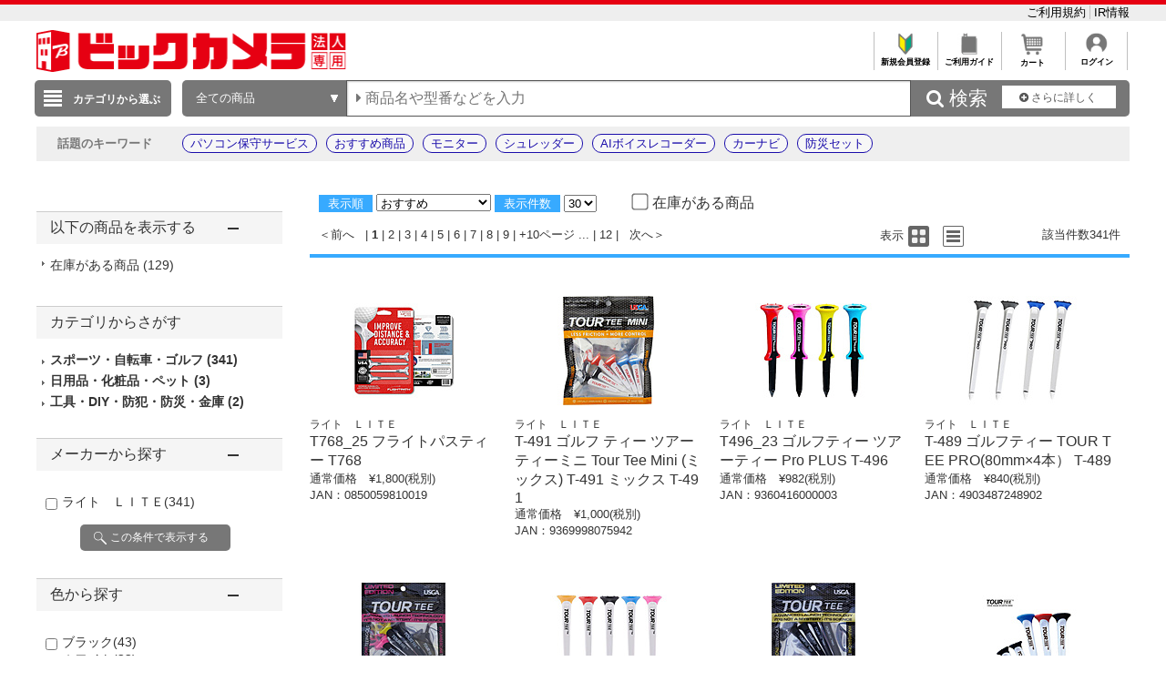

--- FILE ---
content_type: application/x-javascript; charset=utf-8
request_url: https://cookie.sync.usonar.jp/v1/cs?url=https%3A%2F%2Fhoujin.biccamera.com%2Fproduct%2Fresult.aspx%3Fsku%3D12864266%26product_maker_code%3D%2583%2589%2583C%2583g%2581%2540%2582k%2582h%2582s%2582d&ref=&cb_name=usonarCallback&uuid=4b6398ba-15be-46b2-adc4-4aa174ad078f&client_id=RALAq14a5V16dzaw9&v=1.0.0&cookies=%7B%22_ga%22%3A%22GA1.1.694825471.1768997779%22%7D&cb=1768997779657
body_size: 119
content:
usonarCallback({"uuid":"4b6398ba-15be-46b2-adc4-4aa174ad078f"})
